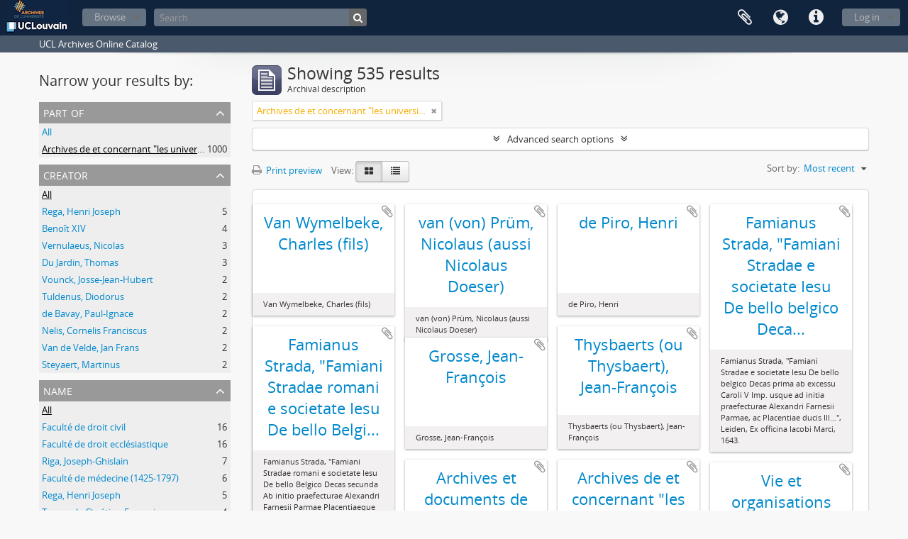

--- FILE ---
content_type: text/html; charset=utf-8
request_url: https://archives.uclouvain.be/atom/index.php/informationobject/browse?sort=lastUpdated&view=card&sf_culture=en&collection=34485&levels=&topLod=0
body_size: 8541
content:
<!DOCTYPE html>
<html lang="en" dir="ltr">
  <head>
    <meta http-equiv="Content-Type" content="text/html; charset=utf-8" />
<meta http-equiv="X-Ua-Compatible" content="IE=edge,chrome=1" />
    <meta name="title" content="UCL | Archives" />
<meta name="description" content="UCL Archives Online Catalog" />
<meta name="viewport" content="initial-scale=1.0, user-scalable=no" />
    <title>UCL | Archives</title>
    <link rel="shortcut icon" href="/atom/favicon.ico"/>
    <link href="/atom/plugins/sfDrupalPlugin/vendor/drupal/misc/ui/ui.all.css" media="screen" rel="stylesheet" type="text/css" />
<link media="all" href="/atom/plugins/arDominionPlugin/css/main.css" rel="stylesheet" type="text/css" />
            <script src="/atom/vendor/jquery.js" type="text/javascript"></script>
<script src="/atom/plugins/sfDrupalPlugin/vendor/drupal/misc/drupal.js" type="text/javascript"></script>
<script src="/atom/vendor/yui/yahoo-dom-event/yahoo-dom-event.js" type="text/javascript"></script>
<script src="/atom/vendor/yui/element/element-min.js" type="text/javascript"></script>
<script src="/atom/vendor/yui/button/button-min.js" type="text/javascript"></script>
<script src="/atom/vendor/yui/container/container_core-min.js" type="text/javascript"></script>
<script src="/atom/vendor/yui/menu/menu-min.js" type="text/javascript"></script>
<script src="/atom/vendor/modernizr.js" type="text/javascript"></script>
<script src="/atom/vendor/jquery-ui.js" type="text/javascript"></script>
<script src="/atom/vendor/jquery.ui.resizable.min.js" type="text/javascript"></script>
<script src="/atom/vendor/jquery.expander.js" type="text/javascript"></script>
<script src="/atom/vendor/jquery.masonry.js" type="text/javascript"></script>
<script src="/atom/vendor/jquery.imagesloaded.js" type="text/javascript"></script>
<script src="/atom/vendor/bootstrap/js/bootstrap.js" type="text/javascript"></script>
<script src="/atom/vendor/URI.js" type="text/javascript"></script>
<script src="/atom/vendor/meetselva/attrchange.js" type="text/javascript"></script>
<script src="/atom/js/qubit.js" type="text/javascript"></script>
<script src="/atom/js/treeView.js" type="text/javascript"></script>
<script src="/atom/js/clipboard.js" type="text/javascript"></script>
<script src="/atom/plugins/sfDrupalPlugin/vendor/drupal/misc/jquery.once.js" type="text/javascript"></script>
<script src="/atom/plugins/sfDrupalPlugin/vendor/drupal/misc/ui/ui.datepicker.js" type="text/javascript"></script>
<script src="/atom/vendor/yui/connection/connection-min.js" type="text/javascript"></script>
<script src="/atom/vendor/yui/datasource/datasource-min.js" type="text/javascript"></script>
<script src="/atom/vendor/yui/autocomplete/autocomplete-min.js" type="text/javascript"></script>
<script src="/atom/js/autocomplete.js" type="text/javascript"></script>
<script src="/atom/js/dominion.js" type="text/javascript"></script>
  <script type="text/javascript">
//<![CDATA[
jQuery.extend(Qubit, {"relativeUrlRoot":"\/atom"});
//]]>
</script></head>
  <body class="yui-skin-sam informationobject browse">

    

<header id="top-bar">

      <a id="logo" rel="home" href="/atom/index.php/" title=""><img alt="AtoM" src="/atom/images/logo.png" /></a>  
  
  <nav>

    
  <div id="user-menu">

    <button class="top-item top-dropdown" data-toggle="dropdown" data-target="#" aria-expanded="false">Log in</button>

    <div class="top-dropdown-container">

      <div class="top-dropdown-arrow">
        <div class="arrow"></div>
      </div>

      <div class="top-dropdown-header">
        <h2>Have an account?</h2>
      </div>

      <div class="top-dropdown-body">

        <form action="/atom/index.php/user/login" method="post">
          <input type="hidden" name="next" value="https://archives.uclouvain.be/atom/index.php/informationobject/browse?sort=lastUpdated&amp;view=card&amp;sf_culture=en&amp;collection=34485&amp;levels=&amp;topLod=0" id="next" />
          <div class="form-item form-item-email">
  <label for="email">Email <span class="form-required" title="This field is required.">*</span></label>
  <input type="text" name="email" id="email" />
  
</div>

          <div class="form-item form-item-password">
  <label for="password">Password <span class="form-required" title="This field is required.">*</span></label>
  <input type="password" name="password" autocomplete="off" id="password" />
  
</div>

          <button type="submit">Log in</button>

        </form>

      </div>

      <div class="top-dropdown-bottom"></div>

    </div>

  </div>


    <div id="quick-links-menu" data-toggle="tooltip" data-title="Quick links">

  <button class="top-item" data-toggle="dropdown" data-target="#" aria-expanded="false">Quick links</button>

  <div class="top-dropdown-container">

    <div class="top-dropdown-arrow">
      <div class="arrow"></div>
    </div>

    <div class="top-dropdown-header">
      <h2>Quick links</h2>
    </div>

    <div class="top-dropdown-body">
      <ul>
                              <li><a href="/atom/index.php/" title="Home">Home</a></li>
                                        <li><a href="/atom/index.php/about" title="About">About</a></li>
                                                                                              <li><a href="/atom/index.php/aide-a-la-recherche" title="Help with your research">Help with your research</a></li>
                                        <li><a href="/atom/index.php/legal-notice" title="Legal notice">Legal notice</a></li>
                        </ul>
    </div>

    <div class="top-dropdown-bottom"></div>

  </div>

</div>

          <div id="language-menu" data-toggle="tooltip" data-title="Language">

  <button class="top-item" data-toggle="dropdown" data-target="#" aria-expanded="false">Language</button>

  <div class="top-dropdown-container">

    <div class="top-dropdown-arrow">
      <div class="arrow"></div>
    </div>

    <div class="top-dropdown-header">
      <h2>Language</h2>
    </div>

    <div class="top-dropdown-body">
      <ul>
                  <li class="active">
            <a href="/atom/index.php/informationobject/browse?sf_culture=en&amp;sort=lastUpdated&amp;view=card&amp;collection=34485&amp;levels=&amp;topLod=0" title="English">English</a>          </li>
                  <li>
            <a href="/atom/index.php/informationobject/browse?sf_culture=fr&amp;sort=lastUpdated&amp;view=card&amp;collection=34485&amp;levels=&amp;topLod=0" title="français">français</a>          </li>
              </ul>
    </div>

    <div class="top-dropdown-bottom"></div>

  </div>

</div>
    
    <div id="clipboard-menu" data-toggle="tooltip" data-title="Clipboard" data-alert-message="Note: clipboard items unclipped in this page will be removed from the clipboard when the page is refreshed. You can re-select them now, or reload the page to remove them completely. Using the sort or print preview buttons will also cause a page reload - so anything currently deselected will be lost!">

  <button class="top-item" data-toggle="dropdown" data-target="#" aria-expanded="false">
    Clipboard      </button>

  <div class="top-dropdown-container">

    <div class="top-dropdown-arrow">
      <div class="arrow"></div>
    </div>

    <div class="top-dropdown-header">
      <h2>Clipboard</h2>
      <span id="count-block" data-information-object-label="Archival description" data-actor-object-label="Authority record" data-repository-object-label="Archival institution">
              </span>
    </div>

    <div class="top-dropdown-body">
      <ul>
        <li class="leaf" id="node_clearClipboard"><a href="/atom/index.php/user/clipboardClear" title="Clear all selections">Clear all selections</a></li><li class="leaf" id="node_goToClipboard"><a href="/atom/index.php/user/clipboard" title="Go to clipboard">Go to clipboard</a></li>      </ul>
    </div>

    <div class="top-dropdown-bottom"></div>

  </div>

</div>

    
  </nav>

  <div id="search-bar">

    <div id="browse-menu">

  <button class="top-item top-dropdown" data-toggle="dropdown" data-target="#" aria-expanded="false">Browse</button>

  <div class="top-dropdown-container top-dropdown-container-right">

    <div class="top-dropdown-arrow">
      <div class="arrow"></div>
    </div>

    <div class="top-dropdown-header">
      <h2>Browse</h2>
    </div>

    <div class="top-dropdown-body">
      <ul>
        <li class="active leaf" id="node_browseInformationObjects"><a href="/atom//index.php/informationobject/browse" title="Archival descriptions">Archival descriptions</a></li><li class="leaf" id="node_browseActors"><a href="/atom//index.php/actor/browse" title="Authority records">Authority records</a></li><li class="leaf" id="node_browseRepositories"><a href="/atom//index.php/repository/browse" title="Archival institutions">Archival institutions</a></li><li class="leaf" id="node_browseFunctions"><a href="/atom//index.php/function/browse" title="Functions">Functions</a></li><li class="leaf" id="node_browseSubjects"><a href="/atom//index.php/taxonomy/browse/id/35" title="Subjects">Subjects</a></li><li class="leaf" id="node_browsePlaces"><a href="/atom//index.php/taxonomy/browse/id/42" title="Places">Places</a></li><li class="leaf" id="node_browseDigitalObjects"><a href="/atom//index.php/informationobject/browse?view=card&amp;onlyMedia=1&amp;topLod=0" title="Digital objects">Digital objects</a></li>      </ul>
    </div>

    <div class="top-dropdown-bottom"></div>

  </div>

</div>

    <div id="search-form-wrapper" role="search">

  <h2>Search</h2>

  <form action="/atom/index.php/informationobject/browse" data-autocomplete="/atom/index.php/search/autocomplete" autocomplete="off">

    <input type="hidden" name="topLod" value="0"/>

          <input type="text" name="query" value="" placeholder="Search"/>
    
    <button><span>Search</span></button>

    <div id="search-realm" class="search-popover">

      
        <div>
          <label>
                          <input name="repos" type="radio" value checked="checked" data-placeholder="Search">
                        Global search          </label>
        </div>

        
        
      
      <div class="search-realm-advanced">
        <a href="/atom/index.php/informationobject/browse?showAdvanced=1&topLod=0">
          Advanced search&nbsp;&raquo;
        </a>
      </div>

    </div>

  </form>

</div>

  </div>

  
</header>

  <div id="site-slogan">
    <div class="container">
      <div class="row">
        <div class="span12">
          <span>UCL Archives Online Catalog</span>
        </div>
      </div>
    </div>
  </div>

    
    <div id="wrapper" class="container" role="main">

      
        
      <div class="row">

        <div class="span3">

          <div id="sidebar">

            
    <section id="facets">

      <div class="visible-phone facets-header">
        <a class="x-btn btn-wide">
          <i class="fa fa-filter"></i>
          Filters        </a>
      </div>

      <div class="content">

        
        <h2>Narrow your results by:</h2>

        
        
      <section class="facet open">
  
    <div class="facet-header">
              <h3><a href="#" aria-expanded="true">Part of</a></h3>
          </div>

    <div class="facet-body" id="#facet-collection">

      
      <ul>

                  <li>
                  <a title="" href="/atom/index.php/informationobject/browse?sort=lastUpdated&amp;view=card&amp;sf_culture=en&amp;levels=&amp;topLod=0">All</a>          </li>

                  <li class="active">
            <a title="" href="/atom/index.php/informationobject/browse?collection=&amp;sort=lastUpdated&amp;view=card&amp;sf_culture=en&amp;levels=&amp;topLod=0">Archives de et concernant &quot;les universités de Louvain&quot;<span>, 1000 results</span></a>            <span class="facet-count" aria-hidden="true">1000</span>
          </li>
        
      </ul>

    </div>

  </section>


                          
        
      <section class="facet">
  
    <div class="facet-header">
              <h3><a href="#" aria-expanded="false">Creator</a></h3>
          </div>

    <div class="facet-body" id="#facet-names">

      
      <ul>

                  <li class="active">
                  <a title="" href="/atom/index.php/informationobject/browse?sort=lastUpdated&amp;view=card&amp;sf_culture=en&amp;collection=34485&amp;levels=&amp;topLod=0">All</a>          </li>

                  <li >
            <a title="" href="/atom/index.php/informationobject/browse?creators=700&amp;sort=lastUpdated&amp;view=card&amp;sf_culture=en&amp;collection=34485&amp;levels=&amp;topLod=0">Rega, Henri Joseph<span>, 5 results</span></a>            <span class="facet-count" aria-hidden="true">5</span>
          </li>
                  <li >
            <a title="" href="/atom/index.php/informationobject/browse?creators=844&amp;sort=lastUpdated&amp;view=card&amp;sf_culture=en&amp;collection=34485&amp;levels=&amp;topLod=0">Benoît XIV<span>, 4 results</span></a>            <span class="facet-count" aria-hidden="true">4</span>
          </li>
                  <li >
            <a title="" href="/atom/index.php/informationobject/browse?creators=852&amp;sort=lastUpdated&amp;view=card&amp;sf_culture=en&amp;collection=34485&amp;levels=&amp;topLod=0">Vernulaeus, Nicolas<span>, 3 results</span></a>            <span class="facet-count" aria-hidden="true">3</span>
          </li>
                  <li >
            <a title="" href="/atom/index.php/informationobject/browse?creators=843&amp;sort=lastUpdated&amp;view=card&amp;sf_culture=en&amp;collection=34485&amp;levels=&amp;topLod=0">Du Jardin, Thomas<span>, 3 results</span></a>            <span class="facet-count" aria-hidden="true">3</span>
          </li>
                  <li >
            <a title="" href="/atom/index.php/informationobject/browse?creators=981&amp;sort=lastUpdated&amp;view=card&amp;sf_culture=en&amp;collection=34485&amp;levels=&amp;topLod=0">Vounck, Josse-Jean-Hubert<span>, 2 results</span></a>            <span class="facet-count" aria-hidden="true">2</span>
          </li>
                  <li >
            <a title="" href="/atom/index.php/informationobject/browse?creators=976&amp;sort=lastUpdated&amp;view=card&amp;sf_culture=en&amp;collection=34485&amp;levels=&amp;topLod=0">Tuldenus, Diodorus<span>, 2 results</span></a>            <span class="facet-count" aria-hidden="true">2</span>
          </li>
                  <li >
            <a title="" href="/atom/index.php/informationobject/browse?creators=849&amp;sort=lastUpdated&amp;view=card&amp;sf_culture=en&amp;collection=34485&amp;levels=&amp;topLod=0">de Bavay, Paul-Ignace<span>, 2 results</span></a>            <span class="facet-count" aria-hidden="true">2</span>
          </li>
                  <li >
            <a title="" href="/atom/index.php/informationobject/browse?creators=848&amp;sort=lastUpdated&amp;view=card&amp;sf_culture=en&amp;collection=34485&amp;levels=&amp;topLod=0">Nelis, Cornelis Franciscus<span>, 2 results</span></a>            <span class="facet-count" aria-hidden="true">2</span>
          </li>
                  <li >
            <a title="" href="/atom/index.php/informationobject/browse?creators=846&amp;sort=lastUpdated&amp;view=card&amp;sf_culture=en&amp;collection=34485&amp;levels=&amp;topLod=0">Van de Velde, Jan Frans<span>, 2 results</span></a>            <span class="facet-count" aria-hidden="true">2</span>
          </li>
                  <li >
            <a title="" href="/atom/index.php/informationobject/browse?creators=840&amp;sort=lastUpdated&amp;view=card&amp;sf_culture=en&amp;collection=34485&amp;levels=&amp;topLod=0">Steyaert, Martinus<span>, 2 results</span></a>            <span class="facet-count" aria-hidden="true">2</span>
          </li>
        
      </ul>

    </div>

  </section>


        
      <section class="facet">
  
    <div class="facet-header">
              <h3><a href="#" aria-expanded="false">Name</a></h3>
          </div>

    <div class="facet-body" id="#facet-names">

      
      <ul>

                  <li class="active">
                  <a title="" href="/atom/index.php/informationobject/browse?sort=lastUpdated&amp;view=card&amp;sf_culture=en&amp;collection=34485&amp;levels=&amp;topLod=0">All</a>          </li>

                  <li >
            <a title="" href="/atom/index.php/informationobject/browse?names=982&amp;sort=lastUpdated&amp;view=card&amp;sf_culture=en&amp;collection=34485&amp;levels=&amp;topLod=0">Faculté de droit civil<span>, 16 results</span></a>            <span class="facet-count" aria-hidden="true">16</span>
          </li>
                  <li >
            <a title="" href="/atom/index.php/informationobject/browse?names=719&amp;sort=lastUpdated&amp;view=card&amp;sf_culture=en&amp;collection=34485&amp;levels=&amp;topLod=0">Faculté de droit ecclésiastique<span>, 16 results</span></a>            <span class="facet-count" aria-hidden="true">16</span>
          </li>
                  <li >
            <a title="" href="/atom/index.php/informationobject/browse?names=973&amp;sort=lastUpdated&amp;view=card&amp;sf_culture=en&amp;collection=34485&amp;levels=&amp;topLod=0">Riga, Joseph-Ghislain<span>, 7 results</span></a>            <span class="facet-count" aria-hidden="true">7</span>
          </li>
                  <li >
            <a title="" href="/atom/index.php/informationobject/browse?names=858&amp;sort=lastUpdated&amp;view=card&amp;sf_culture=en&amp;collection=34485&amp;levels=&amp;topLod=0">Faculté de médecine (1425-1797)<span>, 6 results</span></a>            <span class="facet-count" aria-hidden="true">6</span>
          </li>
                  <li >
            <a title="" href="/atom/index.php/informationobject/browse?names=700&amp;sort=lastUpdated&amp;view=card&amp;sf_culture=en&amp;collection=34485&amp;levels=&amp;topLod=0">Rega, Henri Joseph<span>, 5 results</span></a>            <span class="facet-count" aria-hidden="true">5</span>
          </li>
                  <li >
            <a title="" href="/atom/index.php/informationobject/browse?names=847&amp;sort=lastUpdated&amp;view=card&amp;sf_culture=en&amp;collection=34485&amp;levels=&amp;topLod=0">Terswack, Chrétien-François<span>, 4 results</span></a>            <span class="facet-count" aria-hidden="true">4</span>
          </li>
                  <li >
            <a title="" href="/atom/index.php/informationobject/browse?names=588&amp;sort=lastUpdated&amp;view=card&amp;sf_culture=en&amp;collection=34485&amp;levels=&amp;topLod=0">Marant, Pierre Jacques<span>, 3 results</span></a>            <span class="facet-count" aria-hidden="true">3</span>
          </li>
                  <li >
            <a title="" href="/atom/index.php/informationobject/browse?names=1052&amp;sort=lastUpdated&amp;view=card&amp;sf_culture=en&amp;collection=34485&amp;levels=&amp;topLod=0">Université de Louvain<span>, 2 results</span></a>            <span class="facet-count" aria-hidden="true">2</span>
          </li>
                  <li >
            <a title="" href="/atom/index.php/informationobject/browse?names=981&amp;sort=lastUpdated&amp;view=card&amp;sf_culture=en&amp;collection=34485&amp;levels=&amp;topLod=0">Vounck, Josse-Jean-Hubert<span>, 2 results</span></a>            <span class="facet-count" aria-hidden="true">2</span>
          </li>
                  <li >
            <a title="" href="/atom/index.php/informationobject/browse?names=974&amp;sort=lastUpdated&amp;view=card&amp;sf_culture=en&amp;collection=34485&amp;levels=&amp;topLod=0">Le Plat, Josse<span>, 2 results</span></a>            <span class="facet-count" aria-hidden="true">2</span>
          </li>
        
      </ul>

    </div>

  </section>


        
        
        
      <section class="facet">
  
    <div class="facet-header">
              <h3><a href="#" aria-expanded="false">Genre</a></h3>
          </div>

    <div class="facet-body" id="#facet-genres">

      
      <ul>

                  <li class="active">
                  <a title="" href="/atom/index.php/informationobject/browse?sort=lastUpdated&amp;view=card&amp;sf_culture=en&amp;collection=34485&amp;levels=&amp;topLod=0">All</a>          </li>

                  <li >
            <a title="" href="/atom/index.php/informationobject/browse?genres=5157&amp;sort=lastUpdated&amp;view=card&amp;sf_culture=en&amp;collection=34485&amp;levels=&amp;topLod=0">Sceaux<span>, 30 results</span></a>            <span class="facet-count" aria-hidden="true">30</span>
          </li>
                  <li >
            <a title="" href="/atom/index.php/informationobject/browse?genres=410&amp;sort=lastUpdated&amp;view=card&amp;sf_culture=en&amp;collection=34485&amp;levels=&amp;topLod=0">Physical Objects<span>, 30 results</span></a>            <span class="facet-count" aria-hidden="true">30</span>
          </li>
                  <li >
            <a title="" href="/atom/index.php/informationobject/browse?genres=40423&amp;sort=lastUpdated&amp;view=card&amp;sf_culture=en&amp;collection=34485&amp;levels=&amp;topLod=0">Archives textuelles<span>, 13 results</span></a>            <span class="facet-count" aria-hidden="true">13</span>
          </li>
                  <li >
            <a title="" href="/atom/index.php/informationobject/browse?genres=11340&amp;sort=lastUpdated&amp;view=card&amp;sf_culture=en&amp;collection=34485&amp;levels=&amp;topLod=0">Programmes de cours<span>, 12 results</span></a>            <span class="facet-count" aria-hidden="true">12</span>
          </li>
                  <li >
            <a title="" href="/atom/index.php/informationobject/browse?genres=5282&amp;sort=lastUpdated&amp;view=card&amp;sf_culture=en&amp;collection=34485&amp;levels=&amp;topLod=0">Diplômes<span>, 1 results</span></a>            <span class="facet-count" aria-hidden="true">1</span>
          </li>
        
      </ul>

    </div>

  </section>


        
      <section class="facet open">
  
    <div class="facet-header">
              <h3><a href="#" aria-expanded="true">Level of description</a></h3>
          </div>

    <div class="facet-body" id="#facet-levelOfDescription">

      
      <ul>

                  <li class="active">
                  <a title="" href="/atom/index.php/informationobject/browse?sort=lastUpdated&amp;view=card&amp;sf_culture=en&amp;collection=34485&amp;topLod=0">All</a>          </li>

                  <li >
            <a title="" href="/atom/index.php/informationobject/browse?levels=1601&amp;sort=lastUpdated&amp;view=card&amp;sf_culture=en&amp;collection=34485&amp;topLod=0">Subfile<span>, 251 results</span></a>            <span class="facet-count" aria-hidden="true">251</span>
          </li>
                  <li >
            <a title="" href="/atom/index.php/informationobject/browse?levels=1584&amp;sort=lastUpdated&amp;view=card&amp;sf_culture=en&amp;collection=34485&amp;topLod=0">Item<span>, 192 results</span></a>            <span class="facet-count" aria-hidden="true">192</span>
          </li>
                  <li >
            <a title="" href="/atom/index.php/informationobject/browse?levels=1586&amp;sort=lastUpdated&amp;view=card&amp;sf_culture=en&amp;collection=34485&amp;topLod=0">File<span>, 65 results</span></a>            <span class="facet-count" aria-hidden="true">65</span>
          </li>
                  <li >
            <a title="" href="/atom/index.php/informationobject/browse?levels=1591&amp;sort=lastUpdated&amp;view=card&amp;sf_culture=en&amp;collection=34485&amp;topLod=0">Subseries<span>, 20 results</span></a>            <span class="facet-count" aria-hidden="true">20</span>
          </li>
                  <li >
            <a title="" href="/atom/index.php/informationobject/browse?levels=9456&amp;sort=lastUpdated&amp;view=card&amp;sf_culture=en&amp;collection=34485&amp;topLod=0">Subcollection<span>, 3 results</span></a>            <span class="facet-count" aria-hidden="true">3</span>
          </li>
                  <li >
            <a title="" href="/atom/index.php/informationobject/browse?levels=1582&amp;sort=lastUpdated&amp;view=card&amp;sf_culture=en&amp;collection=34485&amp;topLod=0">Series<span>, 2 results</span></a>            <span class="facet-count" aria-hidden="true">2</span>
          </li>
                  <li >
            <a title="" href="/atom/index.php/informationobject/browse?levels=229&amp;sort=lastUpdated&amp;view=card&amp;sf_culture=en&amp;collection=34485&amp;topLod=0">Collection<span>, 1 results</span></a>            <span class="facet-count" aria-hidden="true">1</span>
          </li>
        
      </ul>

    </div>

  </section>


        
      </div>

    </section>

  
          </div>

        </div>

        <div class="span9">

          <div id="main-column">

              
  <div class="multiline-header">
    <img alt="" src="/atom/images/icons-large/icon-archival.png" />    <h1 aria-describedby="results-label">
              Showing 535 results          </h1>
    <span class="sub" id="results-label">Archival description</span>
  </div>

            
  <section class="header-options">

    
          <span class="search-filter">
        Archives de et concernant &quot;les universités de Louvain&quot;                        <a href="/atom/index.php/informationobject/browse?sort=lastUpdated&view=card&sf_culture=en&levels=&topLod=0" class="remove-filter"><i class="fa fa-times"></i></a>
      </span>
    
    
    
    
    
    
    
    
    
    
    
    
    
    
  </section>


            
  <section class="advanced-search-section">

  <a href="#" class="advanced-search-toggle " aria-expanded="false">Advanced search options</a>

  <div class="advanced-search animateNicely" style="display: none;">

    <form name="advanced-search-form" method="get" action="/atom/index.php/informationobject/browse">
      <input type="hidden" name="showAdvanced" value="1"/>

              <input type="hidden" name="sort" value="lastUpdated"/>
              <input type="hidden" name="view" value="card"/>
              <input type="hidden" name="sf_culture" value="en"/>
      
      <p>Find results with:</p>

      <div class="criteria">

        
          
        
        
        <div class="criterion">

          <select class="boolean" name="so0">
            <option value="and">and</option>
            <option value="or">or</option>
            <option value="not">not</option>
          </select>

          <input class="query" type="text" placeholder="Search" name="sq0"/>

          <span>in</span>

          <select class="field" name="sf0">
            <option value="">Any field</option>
            <option value="title">Title</option>
                          <option value="archivalHistory">Archival history</option>
                        <option value="scopeAndContent">Scope and content</option>
            <option value="extentAndMedium">Extent and medium</option>
            <option value="subject">Subject access points</option>
            <option value="name">Name access points</option>
            <option value="place">Place access points</option>
            <option value="genre">Genre access points</option>
            <option value="identifier">Identifier</option>
            <option value="referenceCode">Reference code</option>
            <option value="digitalObjectTranscript">Digital object text</option>
            <option value="findingAidTranscript">Finding aid text</option>
            <option value="allExceptFindingAidTranscript">Any field except finding aid text</option>
          </select>

          <a href="#" class="delete-criterion"><i class="fa fa-times"></i></a>

        </div>

        <div class="add-new-criteria">
          <div class="btn-group">
            <a class="btn dropdown-toggle" data-toggle="dropdown" href="#">
              Add new criteria<span class="caret"></span>
            </a>
            <ul class="dropdown-menu">
              <li><a href="#" id="add-criterion-and">And</a></li>
              <li><a href="#" id="add-criterion-or">Or</a></li>
              <li><a href="#" id="add-criterion-not">Not</a></li>
            </ul>
          </div>
        </div>

      </div>

      <p>Limit results to:</p>

      <div class="criteria">

                  <div class="filter-row">
            <div class="filter">
              <div class="form-item form-item-repos">
  <label for="repos">Repository</label>
  <select name="repos" id="repos">
<option value="" selected="selected"></option>
<option value="441">Archives de l&#039;Université catholique de Louvain</option>
<option value="442">Bibliothèque d&#039;architecture, d&#039;ingénierie architecturale, d&#039;urbanisme - Bruxelles</option>
</select>
  
</div>
            </div>
          </div>
        
        <div class="filter-row">
          <div class="filter">
            <label for="collection">Top-level description</label>            <select name="collection" class="form-autocomplete" id="collection">
<option value="/atom/index.php/archives-de-et-concernant-les-universites-de-louvain">Archives de et concernant &quot;les universités de Louvain&quot;</option>
</select>            <input class="list" type="hidden" value="/atom/index.php/informationobject/autocomplete?parent=1&filterDrafts=1"/>
          </div>
        </div>

      </div>

      <p>Filter results by:</p>

      <div class="criteria">

        <div class="filter-row triple">

          <div class="filter-left">
            <div class="form-item form-item-levels">
  <label for="levels">Level of description</label>
  <select name="levels" id="levels">
<option value="" selected="selected"></option>
<option value="229">Collection</option>
<option value="1586">File</option>
<option value="227">Fonds</option>
<option value="3620">Group of fonds</option>
<option value="1584">Item</option>
<option value="290">Part of item</option>
<option value="1582">Series</option>
<option value="9456">Subcollection</option>
<option value="1601">Subfile</option>
<option value="1556">Subfonds</option>
<option value="1591">Subseries</option>
</select>
  
</div>
          </div>

          <div class="filter-center">
            <div class="form-item form-item-onlyMedia">
  <label for="onlyMedia">Digital object available</label>
  <select name="onlyMedia" id="onlyMedia">
<option value="" selected="selected"></option>
<option value="1">Yes</option>
<option value="0">No</option>
</select>
  
</div>
          </div>

          <div class="filter-right">
            <div class="form-item form-item-findingAidStatus">
  <label for="findingAidStatus">Finding aid</label>
  <select name="findingAidStatus" id="findingAidStatus">
<option value="" selected="selected"></option>
<option value="yes">Yes</option>
<option value="no">No</option>
<option value="generated">Generated</option>
<option value="uploaded">Uploaded</option>
</select>
  
</div>
          </div>

        </div>

                
        
        <div class="filter-row">

          <div class="lod-filter">
            <label>
              <input type="radio" name="topLod" value="1" >
              Top-level descriptions            </label>
            <label>
              <input type="radio" name="topLod" value="0" checked>
              All descriptions            </label>
          </div>

        </div>

      </div>

      <p>Filter by date range:</p>

      <div class="criteria">

        <div class="filter-row">

          <div class="start-date">
            <div class="form-item form-item-startDate">
  <label for="startDate">Start</label>
  <input placeholder="YYYY-MM-DD" type="text" name="startDate" id="startDate" />
  
</div>
          </div>

          <div class="end-date">
            <div class="form-item form-item-endDate">
  <label for="endDate">End</label>
  <input placeholder="YYYY-MM-DD" type="text" name="endDate" id="endDate" />
  
</div>
          </div>

          <div class="date-type">
            <label>
              <input type="radio" name="rangeType" value="inclusive" checked>
              Overlapping            </label>
            <label>
              <input type="radio" name="rangeType" value="exact" >
              Exact            </label>
          </div>

          <a href="#" class="date-range-help-icon" aria-expanded="false"><i class="fa fa-question-circle"></i></a>

        </div>

        <div class="alert alert-info date-range-help animateNicely">
          Use these options to specify how the date range returns results. "Exact" means that the start and end dates of descriptions returned must fall entirely within the date range entered. "Overlapping" means that any description whose start or end dates touch or overlap the target date range will be returned.        </div>

      </div>

      <section class="actions">
        <input type="submit" class="c-btn c-btn-submit" value="Search"/>
        <input type="button" class="reset c-btn c-btn-delete" value="Reset"/>
      </section>

    </form>

  </div>

</section>

  
    <section class="browse-options">
      <a  href="/atom/index.php/informationobject/browse?sort=lastUpdated&view=card&sf_culture=en&collection=34485&levels=&topLod=0&media=print">
  <i class="fa fa-print"></i>
  Print preview</a>

      
      <span>
        <span class="view-header-label">View:</span>

<div class="btn-group">
  <a class="btn fa fa-th-large active" href="/atom/index.php/informationobject/browse?view=card&amp;sort=lastUpdated&amp;sf_culture=en&amp;collection=34485&amp;levels=&amp;topLod=0" title=" "> </a>
  <a class="btn fa fa-list " href="/atom/index.php/informationobject/browse?view=table&amp;sort=lastUpdated&amp;sf_culture=en&amp;collection=34485&amp;levels=&amp;topLod=0" title=" "> </a></div>
      </span>

      <div id="sort-header">
  <div class="sort-options">

    <label>Sort by:</label>

    <div class="dropdown">

      <div class="dropdown-selected">
                                  <span>Most recent</span>
                  
      </div>

      <ul class="dropdown-options">

        <span class="pointer"></span>

                  <li>
                        <a href="/atom/index.php/informationobject/browse?sort=alphabetic&view=card&sf_culture=en&collection=34485&levels=&topLod=0" data-order="alphabetic">
              <span>Alphabetic</span>
            </a>
          </li>
                  <li>
                        <a href="/atom/index.php/informationobject/browse?sort=relevance&view=card&sf_culture=en&collection=34485&levels=&topLod=0" data-order="relevance">
              <span>Relevance</span>
            </a>
          </li>
                  <li>
                        <a href="/atom/index.php/informationobject/browse?sort=identifier&view=card&sf_culture=en&collection=34485&levels=&topLod=0" data-order="identifier">
              <span>Identifier</span>
            </a>
          </li>
                  <li>
                        <a href="/atom/index.php/informationobject/browse?sort=referenceCode&view=card&sf_culture=en&collection=34485&levels=&topLod=0" data-order="referenceCode">
              <span>Reference code</span>
            </a>
          </li>
                  <li>
                        <a href="/atom/index.php/informationobject/browse?sort=startDate&view=card&sf_culture=en&collection=34485&levels=&topLod=0" data-order="startDate">
              <span>Start date</span>
            </a>
          </li>
                  <li>
                        <a href="/atom/index.php/informationobject/browse?sort=endDate&view=card&sf_culture=en&collection=34485&levels=&topLod=0" data-order="endDate">
              <span>End date</span>
            </a>
          </li>
              </ul>
    </div>
  </div>
</div>
    </section>

    <div id="content" class="browse-content">
      
              <section class="masonry browse-masonry">

          
          <div class="brick brick-only-text">
    
      <a href="/atom/index.php/van-wymelbeke-charles-fils">
        
          <h4>Van Wymelbeke, Charles (fils)</h4>

              </a>

      <div class="bottom">
        <button class="clipboard repository-or-digital-obj-browse"
  data-clipboard-url="/atom/index.php/user/clipboardToggleSlug"
  data-clipboard-slug="van-wymelbeke-charles-fils"
  data-toggle="tooltip"  data-title="Add to clipboard"
  data-alt-title="Remove from clipboard">
  Add to clipboard</button>
Van Wymelbeke, Charles (fils)      </div>
    </div>
          
          <div class="brick brick-only-text">
    
      <a href="/atom/index.php/van-prum-nicolaus-aussi-nicolaus-doeser-2">
        
          <h4>van (von) Prüm, Nicolaus (aussi Nicolaus Doeser)</h4>

              </a>

      <div class="bottom">
        <button class="clipboard repository-or-digital-obj-browse"
  data-clipboard-url="/atom/index.php/user/clipboardToggleSlug"
  data-clipboard-slug="van-prum-nicolaus-aussi-nicolaus-doeser-2"
  data-toggle="tooltip"  data-title="Add to clipboard"
  data-alt-title="Remove from clipboard">
  Add to clipboard</button>
van (von) Prüm, Nicolaus (aussi Nicolaus Doeser)      </div>
    </div>
          
          <div class="brick brick-only-text">
    
      <a href="/atom/index.php/de-piro-henri-2">
        
          <h4>de Piro, Henri</h4>

              </a>

      <div class="bottom">
        <button class="clipboard repository-or-digital-obj-browse"
  data-clipboard-url="/atom/index.php/user/clipboardToggleSlug"
  data-clipboard-slug="de-piro-henri-2"
  data-toggle="tooltip"  data-title="Add to clipboard"
  data-alt-title="Remove from clipboard">
  Add to clipboard</button>
de Piro, Henri      </div>
    </div>
          
          <div class="brick brick-only-text">
    
      <a href="/atom/index.php/[base64]">
        
          <h4>Famianus Strada, &quot;Famiani Stradae e societate Iesu De bello belgico Deca...</h4>

              </a>

      <div class="bottom">
        <button class="clipboard repository-or-digital-obj-browse"
  data-clipboard-url="/atom/index.php/user/clipboardToggleSlug"
  data-clipboard-slug="[base64]"
  data-toggle="tooltip"  data-title="Add to clipboard"
  data-alt-title="Remove from clipboard">
  Add to clipboard</button>
Famianus Strada, &quot;Famiani Stradae e societate Iesu De bello belgico Decas prima ab excessu Caroli V Imp. usque ad initia praefecturae Alexandri Farnesii Parmae, ac Placentiae ducis III…&quot;, Leiden, Ex officina Iacobi Marci, 1643.      </div>
    </div>
          
          <div class="brick brick-only-text">
    
      <a href="/atom/index.php/[base64]">
        
          <h4>Famianus Strada, &quot;Famiani Stradae romani e societate Iesu De bello Belgi...</h4>

              </a>

      <div class="bottom">
        <button class="clipboard repository-or-digital-obj-browse"
  data-clipboard-url="/atom/index.php/user/clipboardToggleSlug"
  data-clipboard-slug="[base64]"
  data-toggle="tooltip"  data-title="Add to clipboard"
  data-alt-title="Remove from clipboard">
  Add to clipboard</button>
Famianus Strada, &quot;Famiani Stradae romani e societate Iesu De bello Belgico Decas secunda Ab initio praefecturae Alexandri Farnesii Parmae Placentiaeque Ducis III. Anno 1578 usque ad annum 1590&quot;, [Amsterdam] Iuxta exemplar Romae, Apud heredes Francisci Corbelletti, 1648.      </div>
    </div>
          
          <div class="brick brick-only-text">
    
      <a href="/atom/index.php/thysbaerts-jean-francois-2">
        
          <h4>Thysbaerts (ou Thysbaert), Jean-François</h4>

              </a>

      <div class="bottom">
        <button class="clipboard repository-or-digital-obj-browse"
  data-clipboard-url="/atom/index.php/user/clipboardToggleSlug"
  data-clipboard-slug="thysbaerts-jean-francois-2"
  data-toggle="tooltip"  data-title="Add to clipboard"
  data-alt-title="Remove from clipboard">
  Add to clipboard</button>
Thysbaerts (ou Thysbaert), Jean-François      </div>
    </div>
          
          <div class="brick brick-only-text">
    
      <a href="/atom/index.php/grosse-jean-fracois-2">
        
          <h4>Grosse, Jean-François</h4>

              </a>

      <div class="bottom">
        <button class="clipboard repository-or-digital-obj-browse"
  data-clipboard-url="/atom/index.php/user/clipboardToggleSlug"
  data-clipboard-slug="grosse-jean-fracois-2"
  data-toggle="tooltip"  data-title="Add to clipboard"
  data-alt-title="Remove from clipboard">
  Add to clipboard</button>
Grosse, Jean-François      </div>
    </div>
          
          <div class="brick brick-only-text">
    
      <a href="/atom/index.php/archives-et-documents-de-et-sur-luniversite-catholique-de-louvain">
        
          <h4>Archives et documents de et sur l&#039;Université catholique de Louvain</h4>

              </a>

      <div class="bottom">
        <button class="clipboard repository-or-digital-obj-browse"
  data-clipboard-url="/atom/index.php/user/clipboardToggleSlug"
  data-clipboard-slug="archives-et-documents-de-et-sur-luniversite-catholique-de-louvain"
  data-toggle="tooltip"  data-title="Add to clipboard"
  data-alt-title="Remove from clipboard">
  Add to clipboard</button>
Archives et documents de et sur l&#039;Université catholique de Louvain      </div>
    </div>
          
          <div class="brick brick-only-text">
    
      <a href="/atom/index.php/archives-de-et-concernant-les-universites-de-louvain">
        
          <h4>Archives de et concernant &quot;les universités de Louvain&quot;</h4>

              </a>

      <div class="bottom">
        <button class="clipboard repository-or-digital-obj-browse"
  data-clipboard-url="/atom/index.php/user/clipboardToggleSlug"
  data-clipboard-slug="archives-de-et-concernant-les-universites-de-louvain"
  data-toggle="tooltip"  data-title="Add to clipboard"
  data-alt-title="Remove from clipboard">
  Add to clipboard</button>
Archives de et concernant &quot;les universités de Louvain&quot;      </div>
    </div>
          
          <div class="brick brick-only-text">
    
      <a href="/atom/index.php/vie-et-organisations-etudiantes">
        
          <h4>Vie et organisations étudiantes</h4>

              </a>

      <div class="bottom">
        <button class="clipboard repository-or-digital-obj-browse"
  data-clipboard-url="/atom/index.php/user/clipboardToggleSlug"
  data-clipboard-slug="vie-et-organisations-etudiantes"
  data-toggle="tooltip"  data-title="Add to clipboard"
  data-alt-title="Remove from clipboard">
  Add to clipboard</button>
Vie et organisations étudiantes      </div>
    </div>
          
          <div class="brick brick-only-text">
    
      <a href="/atom/index.php/enseignement-10">
        
          <h4>Enseignement</h4>

              </a>

      <div class="bottom">
        <button class="clipboard repository-or-digital-obj-browse"
  data-clipboard-url="/atom/index.php/user/clipboardToggleSlug"
  data-clipboard-slug="enseignement-10"
  data-toggle="tooltip"  data-title="Add to clipboard"
  data-alt-title="Remove from clipboard">
  Add to clipboard</button>
Enseignement      </div>
    </div>
          
          <div class="brick brick-only-text">
    
      <a href="/atom/index.php/latini-socii-ad-restituendam-latinitatem-doctores-et-professores-infra-scripti-rectori-doctoribus-magistris-et-alumnis-universitatis-leovaniensis-clarissimis-viris-paris-5-novembre-1822">
        
          <h4>Circulaire présentant le projet d’une ville latine : &quot;Latini socii ad re...</h4>

              </a>

      <div class="bottom">
        <button class="clipboard repository-or-digital-obj-browse"
  data-clipboard-url="/atom/index.php/user/clipboardToggleSlug"
  data-clipboard-slug="latini-socii-ad-restituendam-latinitatem-doctores-et-professores-infra-scripti-rectori-doctoribus-magistris-et-alumnis-universitatis-leovaniensis-clarissimis-viris-paris-5-novembre-1822"
  data-toggle="tooltip"  data-title="Add to clipboard"
  data-alt-title="Remove from clipboard">
  Add to clipboard</button>
Circulaire présentant le projet d’une ville latine : &quot;Latini socii ad restituendam latinitatem, doctores et professores infra scripti, rectori, doctoribus, magistris, et alumnis universitatis Leovaniensis, clarissimis viris&quot;.      </div>
    </div>
          
          <div class="brick brick-only-text">
    
      <a href="/atom/index.php/archives-et-documents-de-et-sur-luniversite-de-louvain">
        
          <h4>Archives et documents de et sur l&#039;Université de Louvain</h4>

              </a>

      <div class="bottom">
        <button class="clipboard repository-or-digital-obj-browse"
  data-clipboard-url="/atom/index.php/user/clipboardToggleSlug"
  data-clipboard-slug="archives-et-documents-de-et-sur-luniversite-de-louvain"
  data-toggle="tooltip"  data-title="Add to clipboard"
  data-alt-title="Remove from clipboard">
  Add to clipboard</button>
Archives et documents de et sur l&#039;Université de Louvain      </div>
    </div>
          
          <div class="brick brick-only-text">
    
      <a href="/atom/index.php/lovanium-1958">
        
          <h4>Lovanium.</h4>

              </a>

      <div class="bottom">
        <button class="clipboard repository-or-digital-obj-browse"
  data-clipboard-url="/atom/index.php/user/clipboardToggleSlug"
  data-clipboard-slug="lovanium-1958"
  data-toggle="tooltip"  data-title="Add to clipboard"
  data-alt-title="Remove from clipboard">
  Add to clipboard</button>
Lovanium.      </div>
    </div>
          
          <div class="brick brick-only-text">
    
      <a href="/atom/index.php/de-la-conception-antoine-2">
        
          <h4>de la Conception, Antoine</h4>

              </a>

      <div class="bottom">
        <button class="clipboard repository-or-digital-obj-browse"
  data-clipboard-url="/atom/index.php/user/clipboardToggleSlug"
  data-clipboard-slug="de-la-conception-antoine-2"
  data-toggle="tooltip"  data-title="Add to clipboard"
  data-alt-title="Remove from clipboard">
  Add to clipboard</button>
de la Conception, Antoine      </div>
    </div>
          
          <div class="brick brick-only-text">
    
      <a href="/atom/index.php/de-beeringen-raoul-2">
        
          <h4>de Beeringen, Raoul</h4>

              </a>

      <div class="bottom">
        <button class="clipboard repository-or-digital-obj-browse"
  data-clipboard-url="/atom/index.php/user/clipboardToggleSlug"
  data-clipboard-slug="de-beeringen-raoul-2"
  data-toggle="tooltip"  data-title="Add to clipboard"
  data-alt-title="Remove from clipboard">
  Add to clipboard</button>
de Beeringen, Raoul      </div>
    </div>
          
          <div class="brick brick-only-text">
    
      <a href="/atom/index.php/de-bartenstein-christophore">
        
          <h4>de Bartenstein, Christophore</h4>

              </a>

      <div class="bottom">
        <button class="clipboard repository-or-digital-obj-browse"
  data-clipboard-url="/atom/index.php/user/clipboardToggleSlug"
  data-clipboard-slug="de-bartenstein-christophore"
  data-toggle="tooltip"  data-title="Add to clipboard"
  data-alt-title="Remove from clipboard">
  Add to clipboard</button>
de Bartenstein, Christophore      </div>
    </div>
          
          <div class="brick brick-only-text">
    
      <a href="/atom/index.php/dossiers-biographiques">
        
          <h4>Dossiers biographiques.</h4>

              </a>

      <div class="bottom">
        <button class="clipboard repository-or-digital-obj-browse"
  data-clipboard-url="/atom/index.php/user/clipboardToggleSlug"
  data-clipboard-slug="dossiers-biographiques"
  data-toggle="tooltip"  data-title="Add to clipboard"
  data-alt-title="Remove from clipboard">
  Add to clipboard</button>
Dossiers biographiques.      </div>
    </div>
          
          <div class="brick brick-only-text">
    
      <a href="/atom/index.php/wouters-martin-3">
        
          <h4>Wouters, Martin</h4>

              </a>

      <div class="bottom">
        <button class="clipboard repository-or-digital-obj-browse"
  data-clipboard-url="/atom/index.php/user/clipboardToggleSlug"
  data-clipboard-slug="wouters-martin-3"
  data-toggle="tooltip"  data-title="Add to clipboard"
  data-alt-title="Remove from clipboard">
  Add to clipboard</button>
Wouters, Martin      </div>
    </div>
          
          <div class="brick brick-only-text">
    
      <a href="/atom/index.php/ximenus-pierre-2">
        
          <h4>Ximenus, Pierre</h4>

              </a>

      <div class="bottom">
        <button class="clipboard repository-or-digital-obj-browse"
  data-clipboard-url="/atom/index.php/user/clipboardToggleSlug"
  data-clipboard-slug="ximenus-pierre-2"
  data-toggle="tooltip"  data-title="Add to clipboard"
  data-alt-title="Remove from clipboard">
  Add to clipboard</button>
Ximenus, Pierre      </div>
    </div>
          
          <div class="brick brick-only-text">
    
      <a href="/atom/index.php/zoesius-henry-2">
        
          <h4>Zoesius, Henry</h4>

              </a>

      <div class="bottom">
        <button class="clipboard repository-or-digital-obj-browse"
  data-clipboard-url="/atom/index.php/user/clipboardToggleSlug"
  data-clipboard-slug="zoesius-henry-2"
  data-toggle="tooltip"  data-title="Add to clipboard"
  data-alt-title="Remove from clipboard">
  Add to clipboard</button>
Zoesius, Henry      </div>
    </div>
          
          <div class="brick brick-only-text">
    
      <a href="/atom/index.php/wittembercq-louis-joseph-charles-2">
        
          <h4>Wittembercq, Louis Joseph Charles</h4>

              </a>

      <div class="bottom">
        <button class="clipboard repository-or-digital-obj-browse"
  data-clipboard-url="/atom/index.php/user/clipboardToggleSlug"
  data-clipboard-slug="wittembercq-louis-joseph-charles-2"
  data-toggle="tooltip"  data-title="Add to clipboard"
  data-alt-title="Remove from clipboard">
  Add to clipboard</button>
Wittembercq, Louis Joseph Charles      </div>
    </div>
          
          <div class="brick brick-only-text">
    
      <a href="/atom/index.php/wouters-cornelius-ou-valerius">
        
          <h4>Wouters, Cornelius (ou Valerius)</h4>

              </a>

      <div class="bottom">
        <button class="clipboard repository-or-digital-obj-browse"
  data-clipboard-url="/atom/index.php/user/clipboardToggleSlug"
  data-clipboard-slug="wouters-cornelius-ou-valerius"
  data-toggle="tooltip"  data-title="Add to clipboard"
  data-alt-title="Remove from clipboard">
  Add to clipboard</button>
Wouters, Cornelius (ou Valerius)      </div>
    </div>
          
          <div class="brick brick-only-text">
    
      <a href="/atom/index.php/zypaeus-francois-2">
        
          <h4>Zypaeus, François</h4>

              </a>

      <div class="bottom">
        <button class="clipboard repository-or-digital-obj-browse"
  data-clipboard-url="/atom/index.php/user/clipboardToggleSlug"
  data-clipboard-slug="zypaeus-francois-2"
  data-toggle="tooltip"  data-title="Add to clipboard"
  data-alt-title="Remove from clipboard">
  Add to clipboard</button>
Zypaeus, François      </div>
    </div>
          
          <div class="brick brick-only-text">
    
      <a href="/atom/index.php/viringen-jean-2">
        
          <h4>Viringen, Jean</h4>

              </a>

      <div class="bottom">
        <button class="clipboard repository-or-digital-obj-browse"
  data-clipboard-url="/atom/index.php/user/clipboardToggleSlug"
  data-clipboard-slug="viringen-jean-2"
  data-toggle="tooltip"  data-title="Add to clipboard"
  data-alt-title="Remove from clipboard">
  Add to clipboard</button>
Viringen, Jean      </div>
    </div>
          
          <div class="brick brick-only-text">
    
      <a href="/atom/index.php/virulus-carolus-ou-menniken">
        
          <h4>Virulus, Carolus (ou Menniken)</h4>

              </a>

      <div class="bottom">
        <button class="clipboard repository-or-digital-obj-browse"
  data-clipboard-url="/atom/index.php/user/clipboardToggleSlug"
  data-clipboard-slug="virulus-carolus-ou-menniken"
  data-toggle="tooltip"  data-title="Add to clipboard"
  data-alt-title="Remove from clipboard">
  Add to clipboard</button>
Virulus, Carolus (ou Menniken)      </div>
    </div>
          
          <div class="brick brick-only-text">
    
      <a href="/atom/index.php/weber-pierre-charles-2">
        
          <h4>Weber, Pierre Charles</h4>

              </a>

      <div class="bottom">
        <button class="clipboard repository-or-digital-obj-browse"
  data-clipboard-url="/atom/index.php/user/clipboardToggleSlug"
  data-clipboard-slug="weber-pierre-charles-2"
  data-toggle="tooltip"  data-title="Add to clipboard"
  data-alt-title="Remove from clipboard">
  Add to clipboard</button>
Weber, Pierre Charles      </div>
    </div>
          
          <div class="brick brick-only-text">
    
      <a href="/atom/index.php/wendelin-godefroid-ou-wendelinus-2">
        
          <h4>Wendelin, Godefroid (ou Wendelinus)</h4>

              </a>

      <div class="bottom">
        <button class="clipboard repository-or-digital-obj-browse"
  data-clipboard-url="/atom/index.php/user/clipboardToggleSlug"
  data-clipboard-slug="wendelin-godefroid-ou-wendelinus-2"
  data-toggle="tooltip"  data-title="Add to clipboard"
  data-alt-title="Remove from clipboard">
  Add to clipboard</button>
Wendelin, Godefroid (ou Wendelinus)      </div>
    </div>
          
          <div class="brick brick-only-text">
    
      <a href="/atom/index.php/vives-jean-louis-2">
        
          <h4>Vivès, Jean-Louis</h4>

              </a>

      <div class="bottom">
        <button class="clipboard repository-or-digital-obj-browse"
  data-clipboard-url="/atom/index.php/user/clipboardToggleSlug"
  data-clipboard-slug="vives-jean-louis-2"
  data-toggle="tooltip"  data-title="Add to clipboard"
  data-alt-title="Remove from clipboard">
  Add to clipboard</button>
Vivès, Jean-Louis      </div>
    </div>
          
          <div class="brick brick-only-text">
    
      <a href="/atom/index.php/wildt-guillaume-3">
        
          <h4>Wildt, Guillaume</h4>

              </a>

      <div class="bottom">
        <button class="clipboard repository-or-digital-obj-browse"
  data-clipboard-url="/atom/index.php/user/clipboardToggleSlug"
  data-clipboard-slug="wildt-guillaume-3"
  data-toggle="tooltip"  data-title="Add to clipboard"
  data-alt-title="Remove from clipboard">
  Add to clipboard</button>
Wildt, Guillaume      </div>
    </div>
          
          <div class="brick brick-only-text">
    
      <a href="/atom/index.php/wisschavens-denis">
        
          <h4>Wisschavens, Denis</h4>

              </a>

      <div class="bottom">
        <button class="clipboard repository-or-digital-obj-browse"
  data-clipboard-url="/atom/index.php/user/clipboardToggleSlug"
  data-clipboard-slug="wisschavens-denis"
  data-toggle="tooltip"  data-title="Add to clipboard"
  data-alt-title="Remove from clipboard">
  Add to clipboard</button>
Wisschavens, Denis      </div>
    </div>
          
          <div class="brick brick-only-text">
    
      <a href="/atom/index.php/vosmeer-sasbout-2">
        
          <h4>Vosmeer, Sasbout</h4>

              </a>

      <div class="bottom">
        <button class="clipboard repository-or-digital-obj-browse"
  data-clipboard-url="/atom/index.php/user/clipboardToggleSlug"
  data-clipboard-slug="vosmeer-sasbout-2"
  data-toggle="tooltip"  data-title="Add to clipboard"
  data-alt-title="Remove from clipboard">
  Add to clipboard</button>
Vosmeer, Sasbout      </div>
    </div>
          
          <div class="brick brick-only-text">
    
      <a href="/atom/index.php/weyms-etienne-ou-weymsius">
        
          <h4>Weyms, Étienne (ou Weymsius)</h4>

              </a>

      <div class="bottom">
        <button class="clipboard repository-or-digital-obj-browse"
  data-clipboard-url="/atom/index.php/user/clipboardToggleSlug"
  data-clipboard-slug="weyms-etienne-ou-weymsius"
  data-toggle="tooltip"  data-title="Add to clipboard"
  data-alt-title="Remove from clipboard">
  Add to clipboard</button>
Weyms, Étienne (ou Weymsius)      </div>
    </div>
          
          <div class="brick brick-only-text">
    
      <a href="/atom/index.php/wirix-famille-2">
        
          <h4>Wirix, , Famille</h4>

              </a>

      <div class="bottom">
        <button class="clipboard repository-or-digital-obj-browse"
  data-clipboard-url="/atom/index.php/user/clipboardToggleSlug"
  data-clipboard-slug="wirix-famille-2"
  data-toggle="tooltip"  data-title="Add to clipboard"
  data-alt-title="Remove from clipboard">
  Add to clipboard</button>
Wirix, , Famille      </div>
    </div>
          
          <div class="brick brick-only-text">
    
      <a href="/atom/index.php/vounck-josse-jean-hubert-3">
        
          <h4>Vounck, Josse-Jean-Hubert</h4>

              </a>

      <div class="bottom">
        <button class="clipboard repository-or-digital-obj-browse"
  data-clipboard-url="/atom/index.php/user/clipboardToggleSlug"
  data-clipboard-slug="vounck-josse-jean-hubert-3"
  data-toggle="tooltip"  data-title="Add to clipboard"
  data-alt-title="Remove from clipboard">
  Add to clipboard</button>
Vounck, Josse-Jean-Hubert      </div>
    </div>
          
          <div class="brick brick-only-text">
    
      <a href="/atom/index.php/van-werm-gerard">
        
          <h4>Van Werm, Gérard</h4>

              </a>

      <div class="bottom">
        <button class="clipboard repository-or-digital-obj-browse"
  data-clipboard-url="/atom/index.php/user/clipboardToggleSlug"
  data-clipboard-slug="van-werm-gerard"
  data-toggle="tooltip"  data-title="Add to clipboard"
  data-alt-title="Remove from clipboard">
  Add to clipboard</button>
Van Werm, Gérard      </div>
    </div>
          
          <div class="brick brick-only-text">
    
      <a href="/atom/index.php/van-wittenhorst-henri-2">
        
          <h4>Van Wittenhorst, Henri</h4>

              </a>

      <div class="bottom">
        <button class="clipboard repository-or-digital-obj-browse"
  data-clipboard-url="/atom/index.php/user/clipboardToggleSlug"
  data-clipboard-slug="van-wittenhorst-henri-2"
  data-toggle="tooltip"  data-title="Add to clipboard"
  data-alt-title="Remove from clipboard">
  Add to clipboard</button>
Van Wittenhorst, Henri      </div>
    </div>
          
          <div class="brick brick-only-text">
    
      <a href="/atom/index.php/vandervrecken-gisbert-2">
        
          <h4>Vandervrecken, Gisbert</h4>

              </a>

      <div class="bottom">
        <button class="clipboard repository-or-digital-obj-browse"
  data-clipboard-url="/atom/index.php/user/clipboardToggleSlug"
  data-clipboard-slug="vandervrecken-gisbert-2"
  data-toggle="tooltip"  data-title="Add to clipboard"
  data-alt-title="Remove from clipboard">
  Add to clipboard</button>
Vandervrecken, Gisbert      </div>
    </div>
          
          <div class="brick brick-only-text">
    
      <a href="/atom/index.php/verheyden-philippe-2">
        
          <h4>Verheyden, Philippe</h4>

              </a>

      <div class="bottom">
        <button class="clipboard repository-or-digital-obj-browse"
  data-clipboard-url="/atom/index.php/user/clipboardToggleSlug"
  data-clipboard-slug="verheyden-philippe-2"
  data-toggle="tooltip"  data-title="Add to clipboard"
  data-alt-title="Remove from clipboard">
  Add to clipboard</button>
Verheyden, Philippe      </div>
    </div>
          
          <div class="brick brick-only-text">
    
      <a href="/atom/index.php/van-swieten-gerard-2">
        
          <h4>Van Swieten, Gérard</h4>

              </a>

      <div class="bottom">
        <button class="clipboard repository-or-digital-obj-browse"
  data-clipboard-url="/atom/index.php/user/clipboardToggleSlug"
  data-clipboard-slug="van-swieten-gerard-2"
  data-toggle="tooltip"  data-title="Add to clipboard"
  data-alt-title="Remove from clipboard">
  Add to clipboard</button>
Van Swieten, Gérard      </div>
    </div>
          
          <div class="brick brick-only-text">
    
      <a href="/atom/index.php/van-zomeren-henri">
        
          <h4>Van Zomeren, Henri</h4>

              </a>

      <div class="bottom">
        <button class="clipboard repository-or-digital-obj-browse"
  data-clipboard-url="/atom/index.php/user/clipboardToggleSlug"
  data-clipboard-slug="van-zomeren-henri"
  data-toggle="tooltip"  data-title="Add to clipboard"
  data-alt-title="Remove from clipboard">
  Add to clipboard</button>
Van Zomeren, Henri      </div>
    </div>
          
          <div class="brick brick-only-text">
    
      <a href="/atom/index.php/vanden-elskent-jean-jos-2">
        
          <h4>Vanden Elsken, Jean-Jos</h4>

              </a>

      <div class="bottom">
        <button class="clipboard repository-or-digital-obj-browse"
  data-clipboard-url="/atom/index.php/user/clipboardToggleSlug"
  data-clipboard-slug="vanden-elskent-jean-jos-2"
  data-toggle="tooltip"  data-title="Add to clipboard"
  data-alt-title="Remove from clipboard">
  Add to clipboard</button>
Vanden Elsken, Jean-Jos      </div>
    </div>
          
          <div class="brick brick-only-text">
    
      <a href="/atom/index.php/verlat-matthieu-3">
        
          <h4>Verlat, Matthieu</h4>

              </a>

      <div class="bottom">
        <button class="clipboard repository-or-digital-obj-browse"
  data-clipboard-url="/atom/index.php/user/clipboardToggleSlug"
  data-clipboard-slug="verlat-matthieu-3"
  data-toggle="tooltip"  data-title="Add to clipboard"
  data-alt-title="Remove from clipboard">
  Add to clipboard</button>
Verlat, Matthieu      </div>
    </div>
          
          <div class="brick brick-only-text">
    
      <a href="/atom/index.php/van-velden-martin-etienne-2">
        
          <h4>Van Velden, Martin-Etienne</h4>

              </a>

      <div class="bottom">
        <button class="clipboard repository-or-digital-obj-browse"
  data-clipboard-url="/atom/index.php/user/clipboardToggleSlug"
  data-clipboard-slug="van-velden-martin-etienne-2"
  data-toggle="tooltip"  data-title="Add to clipboard"
  data-alt-title="Remove from clipboard">
  Add to clipboard</button>
Van Velden, Martin-Etienne      </div>
    </div>
          
          <div class="brick brick-only-text">
    
      <a href="/atom/index.php/vanden-spiegel-adrien-ou-spigelius-2">
        
          <h4>Vanden Spiegel, Adrien (ou Spigelius)</h4>

              </a>

      <div class="bottom">
        <button class="clipboard repository-or-digital-obj-browse"
  data-clipboard-url="/atom/index.php/user/clipboardToggleSlug"
  data-clipboard-slug="vanden-spiegel-adrien-ou-spigelius-2"
  data-toggle="tooltip"  data-title="Add to clipboard"
  data-alt-title="Remove from clipboard">
  Add to clipboard</button>
Vanden Spiegel, Adrien (ou Spigelius)      </div>
    </div>
          
          <div class="brick brick-only-text">
    
      <a href="/atom/index.php/vernulaens-nicolas-2">
        
          <h4>Vernulaens, Nicolas</h4>

              </a>

      <div class="bottom">
        <button class="clipboard repository-or-digital-obj-browse"
  data-clipboard-url="/atom/index.php/user/clipboardToggleSlug"
  data-clipboard-slug="vernulaens-nicolas-2"
  data-toggle="tooltip"  data-title="Add to clipboard"
  data-alt-title="Remove from clipboard">
  Add to clipboard</button>
Vernulaens, Nicolas      </div>
    </div>
          
          <div class="brick brick-only-text">
    
      <a href="/atom/index.php/van-wesembeke-matthieu-2">
        
          <h4>Van Wesembeke, Matthieu</h4>

              </a>

      <div class="bottom">
        <button class="clipboard repository-or-digital-obj-browse"
  data-clipboard-url="/atom/index.php/user/clipboardToggleSlug"
  data-clipboard-slug="van-wesembeke-matthieu-2"
  data-toggle="tooltip"  data-title="Add to clipboard"
  data-alt-title="Remove from clipboard">
  Add to clipboard</button>
Van Wesembeke, Matthieu      </div>
    </div>
          
          <div class="brick brick-only-text">
    
      <a href="/atom/index.php/vanderlinden-pierre-2">
        
          <h4>Vanderlinden, Pierre</h4>

              </a>

      <div class="bottom">
        <button class="clipboard repository-or-digital-obj-browse"
  data-clipboard-url="/atom/index.php/user/clipboardToggleSlug"
  data-clipboard-slug="vanderlinden-pierre-2"
  data-toggle="tooltip"  data-title="Add to clipboard"
  data-alt-title="Remove from clipboard">
  Add to clipboard</button>
Vanderlinden, Pierre      </div>
    </div>
          
          <div class="brick brick-only-text">
    
      <a href="/atom/index.php/vendeville-jean-2">
        
          <h4>Vendeville, Jean</h4>

              </a>

      <div class="bottom">
        <button class="clipboard repository-or-digital-obj-browse"
  data-clipboard-url="/atom/index.php/user/clipboardToggleSlug"
  data-clipboard-slug="vendeville-jean-2"
  data-toggle="tooltip"  data-title="Add to clipboard"
  data-alt-title="Remove from clipboard">
  Add to clipboard</button>
Vendeville, Jean      </div>
    </div>
          
          <div class="brick brick-only-text">
    
      <a href="/atom/index.php/vesale-andre-d-2">
        
          <h4>Vesale, André D.</h4>

              </a>

      <div class="bottom">
        <button class="clipboard repository-or-digital-obj-browse"
  data-clipboard-url="/atom/index.php/user/clipboardToggleSlug"
  data-clipboard-slug="vesale-andre-d-2"
  data-toggle="tooltip"  data-title="Add to clipboard"
  data-alt-title="Remove from clipboard">
  Add to clipboard</button>
Vesale, André D.      </div>
    </div>
  
</section>
          </div>

  

                
  <section>

    <div class="result-count">
              Results 1 to 50 of 535          </div>

    <div class="visible-phone">
      <div class="pager">
        <ul>

          
                      <li class="next">
              <a href="/atom/index.php/informationobject/browse?page=2&amp;sort=lastUpdated&amp;view=card&amp;sf_culture=en&amp;collection=34485&amp;levels=&amp;topLod=0" title="Next &raquo;">Next &raquo;</a>            </li>
          
        </ul>
      </div>
    </div>

    <div class="hidden-phone">
      <div class="pagination pagination-centered">
        <ul>

          
          
          
            
                              <li class="active"><span>1</span></li>
              
                              
            
                          <li><a title="Go to page 2" href="/atom/index.php/informationobject/browse?page=2&amp;sort=lastUpdated&amp;view=card&amp;sf_culture=en&amp;collection=34485&amp;levels=&amp;topLod=0">2</a></li>
            
          
            
                          <li><a title="Go to page 3" href="/atom/index.php/informationobject/browse?page=3&amp;sort=lastUpdated&amp;view=card&amp;sf_culture=en&amp;collection=34485&amp;levels=&amp;topLod=0">3</a></li>
            
          
            
                          <li><a title="Go to page 4" href="/atom/index.php/informationobject/browse?page=4&amp;sort=lastUpdated&amp;view=card&amp;sf_culture=en&amp;collection=34485&amp;levels=&amp;topLod=0">4</a></li>
            
          
            
                          <li><a title="Go to page 5" href="/atom/index.php/informationobject/browse?page=5&amp;sort=lastUpdated&amp;view=card&amp;sf_culture=en&amp;collection=34485&amp;levels=&amp;topLod=0">5</a></li>
            
          
            
                          <li><a title="Go to page 6" href="/atom/index.php/informationobject/browse?page=6&amp;sort=lastUpdated&amp;view=card&amp;sf_culture=en&amp;collection=34485&amp;levels=&amp;topLod=0">6</a></li>
            
          
            
                          <li><a title="Go to page 7" href="/atom/index.php/informationobject/browse?page=7&amp;sort=lastUpdated&amp;view=card&amp;sf_culture=en&amp;collection=34485&amp;levels=&amp;topLod=0">7</a></li>
            
          
                      <li class="dots"><span>...</span></li>
            <li class="last">
              <a href="/atom/index.php/informationobject/browse?page=11&amp;sort=lastUpdated&amp;view=card&amp;sf_culture=en&amp;collection=34485&amp;levels=&amp;topLod=0" title="11">11</a>            </li>
          
                      <li class="next">
              <a href="/atom/index.php/informationobject/browse?page=2&amp;sort=lastUpdated&amp;view=card&amp;sf_culture=en&amp;collection=34485&amp;levels=&amp;topLod=0" title="Next &raquo;">Next &raquo;</a>            </li>
          
        </ul>
      </div>
    </div>

  </section>

  
          </div>

        </div>

      </div>

    </div>

    
    <footer>

  
  
  <div id="print-date">
    Printed: 2026-01-23  </div>

</footer>


  </body>
</html>
